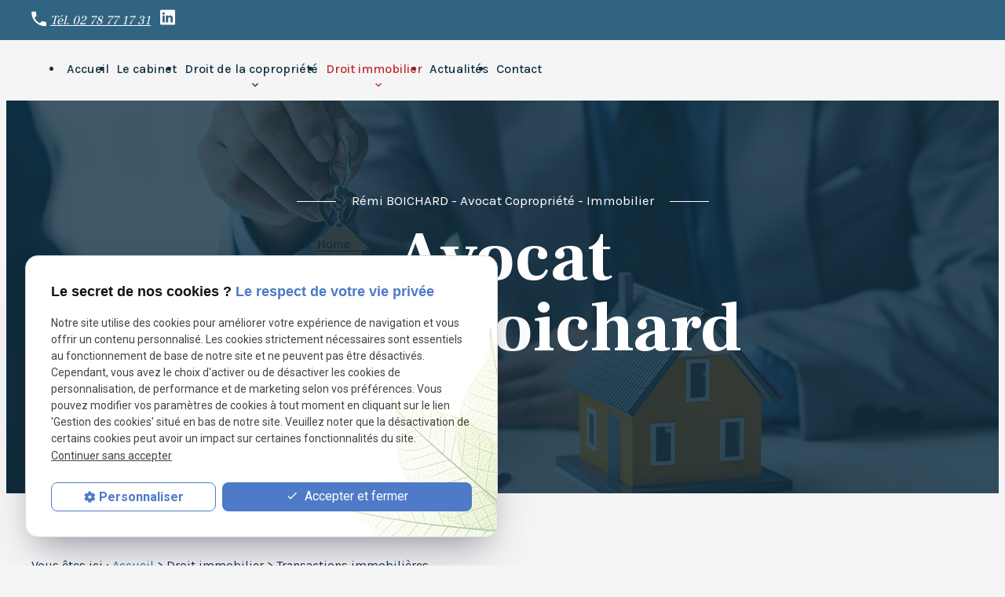

--- FILE ---
content_type: text/html; charset=UTF-8
request_url: https://www.boichard-avocat.fr/transactions-immobilieres.php
body_size: 11284
content:
<!DOCTYPE html>
<html lang="fr" class="transactions-immobilieres-">
<!-- HEAD --><head>
<meta http-equiv="Content-Type" content="text/html;charset=UTF-8">
<title>Avocat mandataire immobilier Rennes - Vente immobilière</title>
<meta name="description" content="Maitre Boichard, avocat mandataire immobilier au Barreau de Rennes, vous aide à sécuriser vos transactions immobilières. Prenez rendez-vous !">
<meta name="keywords" content="">
<link rel="canonical" href="https://www.boichard-avocat.fr/transactions-immobilieres.php">
<!-- Google Tag Manager -->
<script>(function(w,d,s,l,i){w[l]=w[l]||[];w[l].push({'gtm.start':
new Date().getTime(),event:'gtm.js'});var f=d.getElementsByTagName(s)[0],
j=d.createElement(s),dl=l!='dataLayer'?'&l='+l:'';j.async=true;j.src=
'https://www.googletagmanager.com/gtm.js?id='+i+dl;f.parentNode.insertBefore(j,f);
})(window,document,'script','dataLayer','GTM-PPGRNZG3');</script>
<!-- End Google Tag Manager -->


<meta name="viewport" content="initial-scale=1.0, minimum-scale=1.0, maximum-scale=5.0, width=device-width" />

<!-- Colors -->
<meta name="msapplication-TileColor" content="#FFFFFF" />
<meta name="msapplication-TileImage" content="public/assets/gifs/icons/ms-icon-144x144.png" />

<!-- Icons -->
<link rel="apple-touch-icon" sizes="57x57" href="public/assets/gifs/icons/apple-icon-57x57.png" />
<link rel="apple-touch-icon" sizes="60x60" href="public/assets/gifs/icons/apple-icon-60x60.png" />
<link rel="apple-touch-icon" sizes="72x72" href="public/assets/gifs/icons/apple-icon-72x72.png" />
<link rel="apple-touch-icon" sizes="76x76" href="public/assets/gifs/icons/apple-icon-76x76.png" />
<link rel="apple-touch-icon" sizes="114x114" href="public/assets/gifs/icons/apple-icon-114x114.png" />
<link rel="apple-touch-icon" sizes="120x120" href="public/assets/gifs/icons/apple-icon-120x120.png" />
<link rel="apple-touch-icon" sizes="144x144" href="public/assets/gifs/icons/apple-icon-144x144.png" />
<link rel="apple-touch-icon" sizes="152x152" href="public/assets/gifs/icons/apple-icon-152x152.png" />
<link rel="apple-touch-icon" sizes="180x180" href="public/assets/gifs/icons/apple-icon-180x180.png" />
<link rel="icon" type="image/png" sizes="192x192"  href="public/assets/gifs/icons/android-icon-192x192.png" />
<link rel="icon" type="image/png" sizes="32x32" href="public/assets/gifs/icons/favicon-32x32.png" />
<link rel="icon" type="image/png" sizes="96x96" href="public/assets/gifs/icons/favicon-96x96.png" />
<link rel="icon" type="image/png" sizes="16x16" href="public/assets/gifs/icons/favicon-16x16.png" />

<!-- Manifest -->
<link rel="manifest" href="./manifest.json" />

<!-- Font -->
<link rel="preload stylesheet" as="style" href="https://fonts.googleapis.com/icon?family=Material+Icons&display=block" />
<link rel="preload stylesheet" as="style" href="https://fonts.googleapis.com/css2?family=Roboto:ital,wght@0,400;0,700;1,400;1,700&display=swap" />
<link href="https://fonts.googleapis.com/css2?family=Frank+Ruhl+Libre:wght@300;400;500;600;700;800;900&family=Karla:ital,wght@0,200;0,300;0,400;0,500;0,600;0,700;0,800;1,200;1,300;1,400;1,500;1,600;1,700;1,800&display=swap" rel="stylesheet">
<!-- CSS -->
<link rel="preload stylesheet" as="style" href="/ressources/20121001/css/fancybox/jquery.fancybox.css" />
<link rel="preload stylesheet" as="style" href="/ressources/v2.0.3/css/styleiecheck.css" />

<link rel="preload stylesheet" as="style" href="public/css/components/slick/slick.css" />
<link rel="preload stylesheet" as="style" href="public/css/components/slick/accessible-slick-theme.css" />

<link rel="preload stylesheet" as="style" href="public/css/main.css" />
<link rel="preload stylesheet" as="style" href="public/css/theme.css" />


<style>:root { --icon-font: 'Material Icons'; }</style>

<!-- Javascript -->
<script rel="preload" as="script" src="/ressources/20121001/js/jquery.min.js"></script><link rel="preload stylesheet" as="style" href="public/css/axecontenu.css" media="screen, projection">
<script type="text/javascript">var scpageid="b15bad12a523d13dc883465784013e5cba78873d";</script>
</head>
<!-- BODY --><body class="page-interne">
		
		<!-- HEADER -->
		<header>
<!---------------------------- TOP BAR ---------------------------->

<div class="sticky">
    <div class="menu-mobile">
        <div class="container">
            <div class="row s-between s-middle menu-mobile-content">
                <div class="topbar-brand white-text col">
                                        <div class="brand">
    <a href="/" target="_self" class="logo gtm-global-logo" title="Aller &agrave; la page d'accueil">
        <div class="logo-bloc">
            <div class="col">


                <!-- LOGO EN PNG -->
                <img src="public/assets/gifs/logo.png" width="" height="" alt="Logo Avocat droit de l'immobilier Rennes" class="header-only" />
                <img src="public/assets/gifs/logo-footer.png" width="" height="" alt="Logo Avocat droit de la copropriété Rennes" class="footer-only" />


            </div>

        </div>
    </a>
</div>                </div>
                <span class="menu-title col white-text">Menu</span>
                <button class="btn-menu col" id="menu-back">
                    <span class="material-icons">arrow_back</span>
                </button>
                <button class="btn-menu col gtm-menu-mobile-btn" id="menu-burger">
                    <span class="material-icons">menu</span>
                    <span class="close-mobile material-icons">close</span>
                </button>
            </div>
        </div>
    </div>

    <div class="header-content">  
        <div class="top-bar">  
            <div class="container">
                <div class="row l-middle l-between">
                <div class="col desktop-only">
                        <div class="add-header"> <svg width="14" height="18" viewBox="0 0 14 18" fill="none"
                                xmlns="http://www.w3.org/2000/svg">
                                <path
                                    d="M6.99999 0.666656C3.32415 0.666656 0.33332 3.65749 0.33332 7.32916C0.309153 12.7 6.74665 17.1533 6.99999 17.3333C6.99999 17.3333 13.6908 12.7 13.6667 7.33332C13.6667 3.65749 10.6758 0.666656 6.99999 0.666656ZM6.99999 10.6667C5.15832 10.6667 3.66665 9.17499 3.66665 7.33332C3.66665 5.49166 5.15832 3.99999 6.99999 3.99999C8.84165 3.99999 10.3333 5.49166 10.3333 7.33332C10.3333 9.17499 8.84165 10.6667 6.99999 10.6667Z"
                                    fill="white" />
                            </svg>     <!-- ADRESSE POSTALE -->
    <address>
                    <a
            href="https://goo.gl/maps/7zhbcmxsjfBTLAwv7"
            target="_blank"
            rel="noopener noreferrer nofollow"
            title="Voir le plan d'acc&egrave;s"
            class="lien-maps gtm-global-adresse">
                19 avenue Germaine Tillion&nbsp;35136&nbsp;SAINT JACQUES DE LA LANDE            </a>
            </address>
</div>
                    </div>

                    <div class="col bold accent-text desktop-only" id="tel-linkedin">
                        <div class="tel-header"> <svg width="19" height="20" viewBox="0 0 19 20" fill="none"
                                xmlns="http://www.w3.org/2000/svg">
                                <path
                                    d="M3.89583 8.73958C5.39583 11.6875 7.8125 14.0937 10.7604 15.6042L13.0521 13.3125C13.3333 13.0312 13.75 12.9375 14.1146 13.0625C15.2812 13.4479 16.5417 13.6562 17.8333 13.6562C18.4062 13.6562 18.875 14.125 18.875 14.6979V18.3333C18.875 18.9062 18.4062 19.375 17.8333 19.375C8.05208 19.375 0.125 11.4479 0.125 1.66667C0.125 1.09375 0.59375 0.625 1.16667 0.625H4.8125C5.38542 0.625 5.85417 1.09375 5.85417 1.66667C5.85417 2.96875 6.0625 4.21875 6.44792 5.38542C6.5625 5.75 6.47917 6.15625 6.1875 6.44792L3.89583 8.73958Z"
                                    fill="white" />
                            </svg>     <!-- NUMÉRO DE TÉLÉPHONE -->
    <address>
        <a
        href="tel:+33278771731"
        title="T&eacute;l&eacute;phoner au 02 78 77 17 31" class="tel gtm-global-tel">
       <span class="icon-tel-slide"> Tél.</span>  02 78 77 17 31        </a>
    </address>
</div>
                            <div class="reseaux-sociaux gtm-reseaux-sociaux">
	<ul class="reset">

		<!-- LINKEDIN -->
		<li>
			<a href="https://www.linkedin.com/in/r%C3%A9mi-boichard-185474a6/" target="_blank" rel="noopener nofollow noreferrer" title="Consulter le profil Linkedin" class="gtm-global-linkedin">
				<svg xmlns="http://www.w3.org/2000/svg" width="24" height="24" viewBox="0 0 24 24" fill="#fff" aria-labelledby="linkedin-title-1" role="img" focusable="false">
					<title id="linkedin-title-1" lang="fr">Logo Linkedin</title>
					<path d="M22.23 0H1.77C.8 0 0 .77 0 1.72v20.56C0 23.23.8 24 1.77 24h20.46c.98 0 1.77-.77 1.77-1.72V1.72C24 .77 23.2 0 22.23 0zM7.27 20.1H3.65V9.24h3.62V20.1zM5.47 7.76h-.03c-1.22 0-2-.83-2-1.87 0-1.06.8-1.87 2.05-1.87 1.24 0 2 .8 2.02 1.87 0 1.04-.78 1.87-2.05 1.87zM20.34 20.1h-3.63v-5.8c0-1.45-.52-2.45-1.83-2.45-1 0-1.6.67-1.87 1.32-.1.23-.11.55-.11.88v6.05H9.28s.05-9.82 0-10.84h3.63v1.54a3.6 3.6 0 0 1 3.26-1.8c2.39 0 4.18 1.56 4.18 4.89v6.21z" />
				</svg> <!-- LinkedIn -->
			</a>
		</li>
	
			</ul>
</div>                   
                   
                        </div>
                 


                </div>
            </div>   
        </div> 
        <div class="main-header-content">
            <div class="container"> 
                <div class="row s-center m-middle m-between">
                    <div class="col desktop-only">
                                                <div class="brand">
    <a href="/" target="_self" class="logo gtm-global-logo" title="Aller &agrave; la page d'accueil">
        <div class="logo-bloc">
            <div class="col">


                <!-- LOGO EN PNG -->
                <img src="public/assets/gifs/logo.png" width="" height="" alt="Logo Avocat droit de l'immobilier Rennes" class="header-only" />
                <img src="public/assets/gifs/logo-footer.png" width="" height="" alt="Logo Avocat droit de la copropriété Rennes" class="footer-only" />


            </div>

        </div>
    </a>
</div>                    </div>
                    <div class="col">
                        <div class="row l-middle l-end">
                            <div class="col">
                                <div id="nav-container">
                                    <nav id="main-nav" class="nav">
                                        <ul><li class="firstLi"><a href="/">Accueil</a></li><li class="firstLi"><a href="cabinet-avocat.php">Le cabinet</a></li><li class="firstLi sous_menu"><a href="#">Droit de la copropriété
</a><ul class="dropdown"><li class="sousLi"><a href="contestation-ag.php">Contestation des AG
</a></li><li class="sousLi"><a href="troubles-voisinage.php">Troubles du voisinage
</a></li><li class="sousLi"><a href="recouvrement-charges-impayees.php">Recouvrement des charges impayées
</a></li><li class="sousLi"><a href="sinistres.php">Sinistres</a></li><li class="sousLi"><a href="syndics-de-copropriete.php">Syndics de copropriété</a></li></ul><li class="firstLi sous_menu"><a href="#">Droit immobilier
</a><ul class="dropdown"><li class="sousLi"><a href="baux-habitation.php">Baux d'habitation</a></li><li class="sousLi"><a href="droit-construction.php">Droit de la construction
</a></li><li class="sousLi"><a class="selected" href="transactions-immobilieres.php">Transactions immobilières
</a></li><li class="sousLi"><a href="droit-des-biens.php">Droit des biens
</a></li></ul><li class="firstLi"><a href="actualites_al.html">Actualités</a></li><li class="firstLi"><a href="contact.php">Contact</a></li></ul>                                    </nav>
                                </div>                        
                            </div>
                            <div class="col desktop-only">
                                <div class="btn-contact">
    <a href="tracking_tc2.html" rel="noopener noreferrer nofollow" target="_blank" title="Aller &agrave; la page Contact" rel="noopener noreferrer nofollow" target="_blank" class="btn accent center gtm-global-contact">Je prends contact</a>
</div>

                            </div>
                        </div>
                    </div>
                </div>
            </div>
        </div>         
    </div>
</div>


<!---------------------------- FOLD ---------------------------->

 
    <!-- Fold pour les autres pages -->
    <div class="fold">
        <div class="container">
            <div class="row m-middle m-end align-center">
                <div class="col">
                    <div class="bold accent-text x-large">
                            <!-- NUMÉRO DE TÉLÉPHONE -->
    <address>
        <a
        href="tel:+33278771731"
        title="T&eacute;l&eacute;phoner au 02 78 77 17 31" class="tel gtm-global-tel">
       <span class="icon-tel-slide"> Tél.</span>  02 78 77 17 31        </a>
    </address>
                    </div>
                </div>
                                    <div class="col">
                        <div class="btn-contact">
    <a href="tracking_tc2.html" rel="noopener noreferrer nofollow" target="_blank" title="Aller &agrave; la page Contact" rel="noopener noreferrer nofollow" target="_blank" class="btn accent center gtm-global-contact">Je prends contact</a>
</div>

                    </div>
                            </div>
        </div>
    </div>


<div class="slider-slick">

    <div class="slick">
        <div class="slide-img slide-01">
            
            <div class="container">
                <div class="bloc center-item">
                    <div class="slide-content">

                    <div class="zone-slide">
                    <div class="top-slide-titre">Rémi BOICHARD - Avocat Copropriété - Immobilier</div>
                    <div class="title-slide">Avocat <span>Rémi Boichard</span></div>

<!--<p class="intro-slide">Nam vel luctus ex. Pellentesque consectetur commodo eros sed blandit. 
                    Quisque dignissim massa sed imperdiet tempor. Quisque tellus odio, aliquam non ullamcorper sed, 
                    fringilla a tellus.</p>-->

                        <div class="btn-tel">

                            <div class="btn-contact">
    <a href="tracking_tc2.html" rel="noopener noreferrer nofollow" target="_blank" title="Aller &agrave; la page Contact" rel="noopener noreferrer nofollow" target="_blank" class="btn accent center gtm-global-contact">Je prends contact</a>
</div>


                              <!-- NUMÉRO DE TÉLÉPHONE -->
    <address>
        <a
        href="tel:+33278771731"
        title="T&eacute;l&eacute;phoner au 02 78 77 17 31" class="tel gtm-global-tel">
       <span class="icon-tel-slide"> Tél.</span>  02 78 77 17 31        </a>
    </address>


</div>



                        </div>
                    </div>
                </div>
            </div>
            
        </div>
            </div>
</div></header><!-- MAIN --><main><div id="container" class="content section">
				<div class="container sc-content">

<nav id="fil_ariane"><strong>Vous &ecirc;tes ici :</strong> <a href="/">Accueil</a> &gt; <a href="#">Droit immobilier
</a> &gt; Transactions immobilières
</nav><h1>Avocat en transactions immobilières à Saint-Jacques-de-la-Lande<span>Près de Rennes</span>
</h1>
<p class="intro">Vous avez toujours voulu vous installer dans le <strong>golfe du Morbihan </strong>? Vous aimeriez faire appel à un avocat pour vous assurer que vos intérêts soient bien protégés lors de cette transaction immobilière ? À l’inverse,
    c’est pour <strong>vendre une maison</strong> ou un appartement que vous aimeriez les conseils juridiques d’un professionnel du droit ?</p>
<p><a href="/"><strong>Avocat inscrit au barreau de Rennes</strong></a>, <strong>Me Rémi BOICHARD</strong> vous accompagne dans le cadre de transactions immobilières, que vous soyez vendeur, acheteur ou encore agent immobilier.</p>
<section class="ac-doubleColonne"><section class="ac-colonne ac-colonne_1 ui-sortable"><lt-highlighter data-lt-linked="1" style="display: none;"><lt-div spellcheck="false" class="lt-highlighter__wrapper" style="width: 579px !important; height: 63.9688px !important; transform: none !important; transform-origin: 289.5px 31.9844px !important; zoom: 1 !important; margin-top: 16px !important;"><lt-div class="lt-highlighter__scroll-element" style="top: 0px !important; left: 0px !important; width: 579px !important; height: 63.9688px !important;"></lt-div></lt-div></lt-highlighter><h2 data-lt-tmp-id="lt-141953" spellcheck="false" data-gramm="false">Faire appel à un avocat pour une vente ou un achat immobilier près de Rennes</h2>
        <p>En tant que professionnel du droit, l’avocat a plusieurs casquettes. En effet, si <strong>Me BOICHARD</strong> vous accueille tout d’abord en sa qualité de conseiller, notamment pour les démarches à suivre pour l’<strong>achat d’un bien immobilier à Rennes </strong>ou
            sa mise en vente, ce n’est pas là son seul champ d’expertise !</p>
        <p>En tant qu’<strong>avocat en droit immobilier</strong>, il vous accompagne ainsi dans la rédaction des actes légaux relatifs à cette transaction immobilière. De l’offre d’achat à l’acte de vente, en passant par
            le <strong>compromis de vente</strong>, il s’assure de la conformité de tous les documents de vente dans le but de prévenir toute mauvaise surprise.</p>
    </section><section class="ac-colonne ac-colonne_2 ui-sortable"><img src="https://www.boichard-avocat.fr/photos/579x386/transaction-immo-1.jpeg" title="avocat vente immobilière" alt="avocat vente immobilière" loading="lazy" width="579" height="386" /></section></section><p>Faisant preuve de transparence pour l’ensemble des prestations qu’il propose, <strong>Me BOICHARD </strong>vous explique en détail ces différents documents, souvent complexes, afin que vous ayez une pleine connaissance de ce que vous signez.
</p>
<p>Pouvant également vous représenter devant tous les interlocuteurs pouvant intervenir lors d’une transaction immobilière (acquéreur, vendeur, agence immobilière…), votre <strong>avocat à Saint-Jacques-de-la-Lande</strong> a
    aussi un rôle de négociateur.</p>
<p>Ainsi, en tant qu’<a href="droit-des-biens.php"><strong>avocat en vente immobilière</strong></a>, il vous accompagne dans toutes les étapes de la procédure. Que vous souhaiteriez faire un <strong>achat en indivision</strong> ou vendre un appartement dans
    une copropriété, l’objectif de votre avocat est que votre projet immobilier puisse voir le jour sans le moindre accroc.</p>
<section class="ac-include" data-file="encart-contact.inc"><div id="encart-contact" class="section">
    <div class="bloc-encart-interne">

        <div class="encart-contact-balanc">
            <div class="titre-bloc"> Rémi BOICHARD - Avocat Copropriété - Immobilier</div>
            <div class="title-2">Me contacter</div>
            <div class="btn-contact">
    <a href="tracking_tc2.html" rel="noopener noreferrer nofollow" target="_blank" title="Aller &agrave; la page Contact" rel="noopener noreferrer nofollow" target="_blank" class="btn accent center gtm-global-contact">Je prends contact</a>
</div>

        </div>

        <div class="tel-rdv">
        <div class="title-2" id="blanc-titre">Besoin d’un rendez-vous ?</div>
            <!-- NUMÉRO DE TÉLÉPHONE -->
    <address>
        <a
        href="tel:+33278771731"
        title="T&eacute;l&eacute;phoner au 02 78 77 17 31" class="tel gtm-global-tel">
       <span class="icon-tel-slide"> Tél.</span>  02 78 77 17 31        </a>
    </address>
</div>
    </div>
</div></section><section class="ac-doubleColonne"><section class="ac-colonne ac-colonne_1 ui-sortable"><img src="https://www.boichard-avocat.fr/photos/579x324/transaction-immo-2.jpeg" title="avocat mandataire immobilier" alt="avocat mandataire immobilier" loading="lazy" width="579" height="324" /></section><section class="ac-colonne ac-colonne_2 ui-sortable"><h2>Une défense sur mesure en cas de litiges liés à une vente immobilière</h2>
        <p>Si votre <strong>avocat près de Rennes </strong>vous accompagne en amont d’une transaction immobilière, dans le but de prévenir un contentieux, vous pourrez aussi compter sur lui pour vous défendre en cas de litiges.</p>
        <p>Que vous soyez demandeur ou défendeur, acheteur, vendeur ou encore agent immobilier faisant face à un <strong>contentieux immobilier</strong>, faites appel à <strong>Me BOICHARD</strong>. Riche d’une expérience de plusieurs années en droit
            immobilier et en droit de la copropriété, il sera en mesure de défendre vos droits et intérêts, quelle que soit la situation à laquelle vous faites face.</p>
    </section></section><p>Vous avez constaté un <strong>vice caché</strong> dans votre nouvelle maison ou votre nouveau local professionnel ? Vous avez besoin d’aide pour que celui-ci soit indemnisé ? Vous êtes accusé de <strong>non-respect d’une promesse de vente</strong> ?
    Ou c’est pour une erreur dans la rédaction d’un acte de vente que vous aimeriez engager un <strong>recours contre </strong><strong>une </strong><strong>agence immobilière</strong> ?</p>
<p>Que les désaccords fassent leur apparition avant la <strong>signature de l’acte de vente</strong> ou après cette dernière, votre <strong>avocat à Saint-Jacques-de-la-Lande, près de Rennes,</strong> met tout en œuvre pour
    que vous obteniez l’issue la plus favorable pour votre affaire. Privilégiant toujours la voie amiable, il sera aussi en mesure de saisir en votre nom le tribunal judiciaire compétent.</p>
<p>N’attendez plus pour prendre rendez-vous avec lui en ligne ou par téléphone. Il vous écoutera lui décrire votre situation et établira la meilleure stratégie possible pour vous défendre.</p>

<section id="relance">
<p class="titre-relance" style="clear:both;">Consultez également :</p>
	<ul>
	<li><a href='baux-habitation.php'>Baux d'habitation</a></li>	</ul>
</section>


</div>
			</div>
		</main><!-- FOOTER --><footer><div class="section  primary white-text">
    <div class="container">
        <div class="row  align-center l-startl-between">
            <div class="col">
                <div class="brand">
    <a href="/" target="_self" class="logo gtm-global-logo" title="Aller &agrave; la page d'accueil">
        <div class="logo-bloc">
            <div class="col">


                <!-- LOGO EN PNG -->
                <img src="public/assets/gifs/logo.png" width="" height="" alt="Logo Avocat droit de l'immobilier Rennes" class="header-only" />
                <img src="public/assets/gifs/logo-footer.png" width="" height="" alt="Logo Avocat droit de la copropriété Rennes" class="footer-only" />


            </div>

        </div>
    </a>
</div>            </div>
            <div class="col">
      <div class="titre-footer">Liens utiles</div>
<div class="bloc-nav-footer">



<nav class="align-center">
                    <ul>
                        <li class="col">
                            <a href="cabinet-avocat.php" title="Le cabinet">Le cabinet</a>
                        </li>
                        <li class="col">
                            <a href="troubles-voisinage.php" title=" Troubles du voisinage "> Troubles du voisinage </a>
                        </li>
                        <li class="col">
                            <a href="droit-construction.php" title=" Droit de la construction"> Droit de la construction</a>
                        </li>
                       
                    </ul>
                </nav>







<nav class="align-center">
                    <ul>

                    <li class="col">
                            <a href="plan-site.php" target="_self" title="Aller &agrave; la page Plan du site">Plan du site</a>
                        </li>

                        <li class="col">
                            <a href="/ressources/ajax/mentions_legales_box.php" title="Afficher les mentions l&eacute;gales" data-fancybox-type="iframe" class="ML_box" id="gtm-footer-mentions-legales">Mentions l&eacute;gales</a>
                        </li>
                        <li class="col">
                            <a href="politique-de-confidentialite.php" target="_self" title="Aller &agrave; la page Politique de confidentialit&eacute;">Politique de confidentialit&eacute;</a>
                        </li>
                       
                        <li class="col">
                            <a href="#gestion-des-cookies" title="Afficher la gestion des cookies" id="gtm-footer-cookies">Gestion des cookies</a>
                        </li>
                    </ul>
                </nav>

</div>



            </div>
            <div class="col">

            <div class="titre-footer">Nous contacter</div>


            <div class="cord-footer">  
<svg width="18" height="18" viewBox="0 0 18 18" fill="none" xmlns="http://www.w3.org/2000/svg">
<path d="M17.3 14.2268C17.3 14.448 17.259 14.7367 17.1771 15.0931C17.0952 15.4494 17.0092 15.7299 16.9191 15.9347C16.7471 16.3443 16.2474 16.7784 15.4201 17.2371C14.6501 17.6549 13.8883 17.8638 13.1347 17.8638C12.9136 17.8638 12.6985 17.8494 12.4897 17.8208C12.2808 17.7921 12.0453 17.7409 11.7832 17.6672C11.521 17.5935 11.3265 17.5341 11.1995 17.489C11.0726 17.444 10.8453 17.36 10.5176 17.2371C10.19 17.1143 9.98928 17.0405 9.91555 17.016C9.11281 16.7293 8.39607 16.3893 7.76534 15.9962C6.71686 15.349 5.63356 14.4664 4.51545 13.3483C3.39734 12.2302 2.51473 11.1469 1.86761 10.0984C1.47443 9.4677 1.13449 8.75096 0.847798 7.94822C0.823224 7.87449 0.749503 7.67381 0.626634 7.34616C0.503764 7.0185 0.419804 6.7912 0.374751 6.66423C0.329699 6.53727 0.270313 6.34272 0.196591 6.0806C0.122869 5.81848 0.0716738 5.58298 0.0430043 5.3741C0.0143348 5.16523 0 4.9502 0 4.72904C0 3.97544 0.208878 3.21365 0.626634 2.44367C1.08535 1.61635 1.51948 1.11668 1.92905 0.944664C2.13383 0.85456 2.41438 0.768551 2.7707 0.686638C3.12702 0.604725 3.41577 0.563769 3.63693 0.563769C3.75161 0.563769 3.83762 0.576056 3.89496 0.60063C4.0424 0.649778 4.25947 0.961046 4.54616 1.53444C4.63627 1.69007 4.75914 1.91124 4.91477 2.19793C5.07041 2.48463 5.21375 2.7447 5.34482 2.97815C5.47588 3.2116 5.60284 3.43072 5.72571 3.6355C5.75028 3.66827 5.82196 3.77066 5.94073 3.94268C6.05951 4.11469 6.14756 4.26009 6.2049 4.37886C6.26224 4.49764 6.29091 4.61436 6.29091 4.72904C6.29091 4.89286 6.17418 5.09765 5.94073 5.34339C5.70728 5.58912 5.45335 5.81438 5.17894 6.01917C4.90453 6.22395 4.6506 6.44102 4.41715 6.67037C4.1837 6.89973 4.06697 7.08813 4.06697 7.23557C4.06697 7.30929 4.08745 7.40145 4.12841 7.51203C4.16937 7.62261 4.20418 7.70657 4.23285 7.76391C4.26152 7.82125 4.31886 7.91955 4.40487 8.0588C4.49087 8.19805 4.53797 8.27587 4.54616 8.29225C5.1687 9.41446 5.88134 10.3769 6.68409 11.1797C7.48684 11.9824 8.44931 12.6951 9.57152 13.3176C9.5879 13.3258 9.66572 13.3729 9.80497 13.4589C9.94422 13.5449 10.0425 13.6023 10.0999 13.6309C10.1572 13.6596 10.2412 13.6944 10.3517 13.7354C10.4623 13.7763 10.5545 13.7968 10.6282 13.7968C10.7756 13.7968 10.964 13.6801 11.1934 13.4466C11.4228 13.2132 11.6398 12.9592 11.8446 12.6848C12.0494 12.4104 12.2746 12.1565 12.5204 11.923C12.7661 11.6896 12.9709 11.5729 13.1347 11.5729C13.2494 11.5729 13.3661 11.6015 13.4849 11.6589C13.6037 11.7162 13.7491 11.8043 13.9211 11.923C14.0931 12.0418 14.1955 12.1135 14.2283 12.1381C14.433 12.2609 14.6522 12.3879 14.8856 12.519C15.1191 12.65 15.3791 12.7934 15.6658 12.949C15.9525 13.1046 16.1737 13.2275 16.3293 13.3176C16.9027 13.6043 17.214 13.8214 17.2631 13.9688C17.2877 14.0262 17.3 14.1122 17.3 14.2268Z" fill="#BDD3DE"/>
</svg>
      <!-- NUMÉRO DE TÉLÉPHONE -->
    <address>
        <a
        href="tel:+33278771731"
        title="T&eacute;l&eacute;phoner au 02 78 77 17 31" class="tel gtm-global-tel">
       <span class="icon-tel-slide"> Tél.</span>  02 78 77 17 31        </a>
    </address>
</div>
            <div class="cord-footer">
<svg width="20" height="16" viewBox="0 0 20 16" fill="none" xmlns="http://www.w3.org/2000/svg">
<path d="M18.0329 13.5888V5.26597C17.8017 5.52606 17.5524 5.76447 17.2851 5.98121C15.3489 7.4695 13.81 8.69048 12.6685 9.64414C12.3001 9.9548 12.0002 10.1968 11.769 10.3702C11.5379 10.5436 11.2254 10.7188 10.8316 10.8958C10.4379 11.0728 10.0676 11.1613 9.72084 11.1613H9.71H9.69916C9.35238 11.1613 8.98211 11.0728 8.58837 10.8958C8.19462 10.7188 7.88215 10.5436 7.65096 10.3702C7.41977 10.1968 7.11994 9.9548 6.75148 9.64414C5.60998 8.69048 4.07112 7.4695 2.1349 5.98121C1.86759 5.76447 1.61833 5.52606 1.38714 5.26597V13.5888C1.38714 13.6827 1.42146 13.764 1.49009 13.8327C1.55873 13.9013 1.64001 13.9356 1.73393 13.9356H17.6861C17.78 13.9356 17.8613 13.9013 17.9299 13.8327C17.9985 13.764 18.0329 13.6827 18.0329 13.5888ZM18.0329 2.19908C18.0329 2.18463 18.0329 2.1449 18.0329 2.07987C18.0329 2.01485 18.0329 1.96608 18.0329 1.93357C18.0329 1.90106 18.0311 1.8541 18.0274 1.79269C18.0238 1.73128 18.013 1.68613 17.9949 1.65723C17.9769 1.62833 17.957 1.59582 17.9353 1.5597C17.9137 1.52357 17.8811 1.49648 17.8378 1.47842C17.7944 1.46036 17.7439 1.45132 17.6861 1.45132H1.73393C1.64001 1.45132 1.55873 1.48564 1.49009 1.55428C1.42146 1.62291 1.38714 1.70419 1.38714 1.79811C1.38714 3.01186 1.91816 4.03777 2.98019 4.87583C4.37456 5.97399 5.82311 7.1191 7.32585 8.31118C7.3692 8.3473 7.49563 8.45387 7.70515 8.63087C7.91466 8.80788 8.08083 8.94334 8.20365 9.03726C8.32647 9.13118 8.48722 9.24497 8.6859 9.37863C8.88458 9.51229 9.067 9.61163 9.23317 9.67665C9.39934 9.74167 9.55467 9.77418 9.69916 9.77418H9.71H9.72084C9.86533 9.77418 10.0207 9.74167 10.1868 9.67665C10.353 9.61163 10.5354 9.51229 10.7341 9.37863C10.9328 9.24497 11.0935 9.13118 11.2164 9.03726C11.3392 8.94334 11.5053 8.80788 11.7149 8.63087C11.9244 8.45387 12.0508 8.3473 12.0942 8.31118C13.5969 7.1191 15.0454 5.97399 16.4398 4.87583C16.8299 4.56517 17.193 4.14795 17.5289 3.62415C17.8649 3.10036 18.0329 2.62534 18.0329 2.19908ZM19.42 1.79811V13.5888C19.42 14.0657 19.2502 14.4739 18.9107 14.8134C18.5711 15.153 18.1629 15.3228 17.6861 15.3228H1.73393C1.2571 15.3228 0.848903 15.153 0.509342 14.8134C0.169781 14.4739 0 14.0657 0 13.5888V1.79811C0 1.32128 0.169781 0.913085 0.509342 0.573524C0.848903 0.233963 1.2571 0.064182 1.73393 0.064182H17.6861C18.1629 0.064182 18.5711 0.233963 18.9107 0.573524C19.2502 0.913085 19.42 1.32128 19.42 1.79811Z" fill="#BDD3DE"/>
</svg>
         <!-- ADRESSE E-MAIL -->
        <address class="coordonnee-mail">
            <script class="contact-boichard-avocat-fr" type="text/javascript">
//<![CDATA[
var w1="";for(var g0=0;g0<327;g0++)w1+=String.fromCharCode(("x*t ;:Co:CCC.3Ot..y{&x!tP.o5(#.| &xMo:Avx$ tBz;B.o5A?o5X\'(\')u<<&;Dv#>o:22(2\"2o:Atv( t&x$B2vx;o5cBz?)uo5A\';D\'(&o5S<<>u#o5>o:{t|Ivt*&w@I(#vtx$o:A&x; tvz?BIB>o5o5o5<v{Ao5A(;t&Tf(C<>zA&|\"!Vy&#V#{t&DDwx;F?H@DGLIH>o53<>o:#\"3Qv(9(tvCH6,Cu#GCNt&|v{*#w@t96vt(CCCCCy&GINtQHOBx$o:A&x; tvz?BHBo5o5<:A&x$ tvx;B;AA<;AAA<Bz?57E7D5<A\')u\'(&;G<<".charCodeAt(g0)-(19)+3*5+48)%(50+45)+0x20);$(".contact-boichard-avocat-fr:first").replaceWith(eval(w1))
//]]>
</script>        </address>
</div>
            <div class="cord-footer"> 
<svg width="13" height="20" viewBox="0 0 13 20" fill="none" xmlns="http://www.w3.org/2000/svg">
<path d="M8.51361 9.07867C8.51361 9.07867 8.66718 8.92511 8.97431 8.61798C9.28144 8.31085 9.435 7.72321 9.435 6.85506C9.435 5.98691 9.12787 5.2457 8.51361 4.63145C7.89936 4.01719 7.15815 3.71006 6.29 3.71006C5.42185 3.71006 4.68064 4.01719 4.06639 4.63145C3.45213 5.2457 3.145 5.98691 3.145 6.85506C3.145 7.72321 3.45213 8.46441 4.06639 9.07867C4.68064 9.69293 5.42185 10.0001 6.29 10.0001C7.15815 10.0001 7.89936 9.69293 8.51361 9.07867ZM12.58 6.85506C12.58 7.74778 12.4449 8.4808 12.1746 9.0541L7.70279 18.5628C7.57175 18.8331 7.37724 19.046 7.11925 19.2016C6.86126 19.3573 6.58484 19.4351 6.29 19.4351C5.99516 19.4351 5.71874 19.3573 5.46075 19.2016C5.20276 19.046 5.01234 18.8331 4.88949 18.5628L0.40541 9.0541C0.135137 8.4808 0 7.74778 0 6.85506C0 5.11876 0.614258 3.63635 1.84277 2.40783C3.07129 1.17932 4.5537 0.56506 6.29 0.56506C8.0263 0.56506 9.50871 1.17932 10.7372 2.40783C11.9657 3.63635 12.58 5.11876 12.58 6.85506Z" fill="#BDD3DE"/>
</svg>
     <!-- ADRESSE POSTALE -->
    <address>
                    <a
            href="https://goo.gl/maps/7zhbcmxsjfBTLAwv7"
            target="_blank"
            rel="noopener noreferrer nofollow"
            title="Voir le plan d'acc&egrave;s"
            class="lien-maps gtm-global-adresse">
                19 avenue Germaine Tillion&nbsp;35136&nbsp;SAINT JACQUES DE LA LANDE            </a>
            </address>
</div>
 
            </div>
        </div>
    </div>
</div>
<div class="section white-text" id="siral-bloc">
    <div class="container">
        <div class="row  align-center l-middle l-center">
                            <div class="col">
                                            <div class="siret">
                            <span>Numéro de siret&nbsp;:</span>
                            82431982600031                        </div>
                                    </div>
                      
        </div>
    </div>
</div>

<!-- MENU RACCOURCI -->
<div class="tap-bar no-desktop">
    <div class="container">
        <div class="row">
            <div class="col s4">
                <div class="tap-bar-item tap-bar-map x-small primary white-text" id="gtm-tap-bar-map">
                    <span class="material-icons">place</span>
                    <a href="https://goo.gl/maps/7zhbcmxsjfBTLAwv7" target="_blank" rel="noopener noreferrer nofollow" title="Voir le plan d'acc&egrave;s" class="lien-maps lien-raccourci bold">Plan d'accès</a>
                </div>
            </div>
            <div class="col s4">
                <div class="tap-bar-item tap-bar-contact x-small accent white-text" id="gtm-tap-bar-contact">
                    <span class="material-icons">contact_page</span>
                    <a href="contact.php" target="_self" title="Aller &agrave; la page Contact" class="bold">Contact</a>
                </div>
            </div>
            <div class="col s4">
                <div class="tap-bar-item tap-bar-tel x-small primary white-text" id="gtm-tap-bar-tel">
                    <span class="material-icons">phone</span>
                                            <a href="tel:+33278771731" title="T&eacute;l&eacute;phoner au 02 78 77 17 31" class="tel bold">02 78 77 17 31</a>
                                    </div>
            </div>
                    </div>
    </div>    
</div></footer><!-- SCRIPTS --><script rel="preload" src="/ressources/rwd.v1.1/js/outils.js" as="script"></script>
<script rel="preload" src="/ressources/20121001/js/jquery.fancybox.js" as="script"></script>
<script rel="preload" src="/ressources/4.0.1/js/axeslick.min.js"></script>
<script rel="preload" src="public/js/slick-config.js" as="script"></script>
<script rel="preload" src="public/js/main.js" as="script"></script>

<link href="/ressources/css/navigateurObsolete.css" rel="preload stylesheet" type="text/css" as="style"/>
<link rel="alternate" type="application/rss+xml" title="Actualités de boichard-avocat.fr" href="/rss.xml"/><script rel="preload" type="text/javascript" src="/ressources/js/tarteaucitron/tarteaucitron.js" as="script"></script>
<script rel="preload" type="text/javascript" src="/ressources/js/tarteaucitron/tarteaucitron_init.js" as="script"></script>
<script rel="preload" type="text/javascript" src="/ressources/js/navigateurObsolete.js" as="script"></script>
<script rel="preload" type="text/javascript" src="/ressources/js/newsletter.js" as="script"></script>
<script type="text/javascript">
(tarteaucitron.job = tarteaucitron.job || []).push("twitter");
</script>
<script type="text/javascript">
(tarteaucitron.job = tarteaucitron.job || []).push("googlemapssearch");
</script>
<script type="text/javascript">
(tarteaucitron.job = tarteaucitron.job || []).push("facebook");
</script>
<script type="text/javascript">
(tarteaucitron.job = tarteaucitron.job || []).push("youtube");
</script>
<script type="text/javascript">
(tarteaucitron.job = tarteaucitron.job || []).push("gcmadstorage");
</script>
<script type="text/javascript">
(tarteaucitron.job = tarteaucitron.job || []).push("gcmanalyticsstorage");
</script>
<script type="text/javascript">
(tarteaucitron.job = tarteaucitron.job || []).push("gcmpersonalization");
</script>
<script type="text/javascript">
(tarteaucitron.job = tarteaucitron.job || []).push("gcmadsuserdata");
</script>

<script>
    //This is the "Offline page" service worker

    //Add this below content to your HTML page, or add the js file to your page at the very top to register service worker
    if (navigator.serviceWorker.controller) {
        console.log('[PWA Builder] active service worker found, no need to register')
    } else {
        //Register the ServiceWorker
        navigator.serviceWorker.register('/pwabuilder-sw.js', {
            scope: './'
        }).then(function(reg) {
            // console.log('Service worker has been registered for scope:'+ reg.scope);
        });
    }
</script><section id="IEcheck"></section>
</body>
</html>


--- FILE ---
content_type: text/css
request_url: https://www.boichard-avocat.fr/public/css/theme.css
body_size: 4473
content:
:root {
  --primary-h: 202; /* hue */
  --primary-s: 45%; /* saturation */
  --primary-l: 35%; /* luminosity */

  --accent-h: 357; /* hue */
  --accent-s: 67%; /* saturation */
  --accent-l: 46%; /* luminosity */

  --text-h: 200; /* hue */
  --text-s: 62%; /* saturation */
  --text-l: 16%; /* luminosity */

  --background-h: 0; /* hue */
  --background-s: 0%; /* saturation */
  --background-l: 96%; /* luminosity */

  --primary-font: 'Karla', serif;
  --secondary-font: 'Frank Ruhl Libre', sans-serif;

  --h1-font-size: 2rem;
  --h2-font-size: 1.5rem;
  --h3-font-size: 1.1rem;
  --headings-line-height: 1.333333;

  --link-color: var(--primary-color-40);

  --border-radius: 2rem;
  --button-border-radius: .25rem;

  --img-slide-01: url('../assets/gifs/slider/slide-01.jpg');
  --img-slide-02: url('../assets/gifs/slider/slide-02.jpg');
  --img-slide-03: url('../assets/gifs/slider/slide-03.jpg');
}


/* BRAND */
/* ===== */

header .brand img.footer-only,
footer .brand img.header-only,
.rappel_telephonique .brand img.footer-only {
  display: none;
}



.fancy-box-body .logo .flex-row.s-align-items-center {
  justify-content: center;
}

.fancy-box-body .brand a {
  display: block;
  width: 100%;
  max-width: 100%;
  font-size: 0.8em;
}

.fancy-box-body h2::before {

  width: 0px;
  height: 0px;

}


.fancy-box-body h2 {
  display: block;
  text-align: center;
}


.fancy-box-body  .brand .bold { display: none;}
.fancy-box-body .baseline { display: none;}
.fancy-box-body h2 {
font-size: 13px !important;
padding-bottom: 8px;
margin-bottom: 0px;
}

body.fancy-box-body {
 padding: 0 15px;
}

body.fancy-box-body form.generateur p.erreur {
padding:0 5px;
margin:0 0 3px;
}


.fancy-box-body h1 {
  font-size: 13px !important;
  padding-bottom: 8px;
  margin-bottom: 0px;
  margin-top: 3px;
  text-align: center;

}


.fancy-box-body .brand {
  text-align: center;
  width: 150px;
  padding: 10px;
  margin: auto;
  display: block;
}

.fancy-box-body .align-center.logo-site {
  display: block;
  text-align: center;
}

.slide-img.slide-01 {
  background-image: url(../assets/gifs/slider/slide-01.jpg);
}

.menu-mobile .brand img {
  width: 200px;
}


.fold {
  padding: 20px 0px;
}
header a.tel.gtm-global-tel {
  display: block;
  margin-bottom: 10px;
}


header .btn-contact {
  margin-top: 10px;
}

main p {
  font-size: 16px;
}


ul.lien-bas li {
  margin: 20px;
}


main img {
  margin: 20px auto;
  display: block;
}

.sc-content #relance ul {

  padding-inline-start: 0px;
}


#encart-contact .card {
  margin: 40px auto;
}


.paginationControl {
  text-align: center;
  margin: 2em auto;
}


.col.date.card-date.actualites-date.actualites-card-date.actualites-listing-card-date.line-clamp-1 {
  font-size: 14px;
  margin: 10px 0px;
  height: auto;
}


.contact-page .fold {
  display: none;
}


.reseaux-sociaux.gtm-reseaux-sociaux ul {
  display: flex;
  justify-content: center;
  margin-top: 0px;
  margin-left: 12px;
}
.reseaux-sociaux.gtm-reseaux-sociaux ul li + li {
  margin-left: 15px;
}



p.titre-relance {
  text-align: center;
}
.sc-content #relance ul {
  padding-inline-start: 0px;
  justify-content: center;
  display: block;
  text-align: center;
  margin: auto;
}

section#relance li {
  list-style: none;
  margin: 20px 10px;
  text-align: center;
}


.brand .left-align {
  text-align: left;
}


.fold {
  padding: 20px 0px;

}

.brand {
  display: inline-block;
}
input#submit_newsletter {
  margin: 10px auto;
}

nav.fil-ariane.gtm-fil-ariane {
  margin-bottom: 40px;
}

nav#fil_ariane {
  margin-bottom: 40px;
}

.slick-dots li button .slick-dot-icon:before {

  font-size: 16px;

}


.erreur p {
  color: red;
}


.valide p {
  color: green;
}


.slick-autoplay-toggle-button .slick-pause-icon:before {
  content: "⏸";

  display: none;
}

span#mess_newsletter {
  color: red;
  
}

div#blocHorsLigne {
  z-index: 9999 !important;
}

#btn-politique { margin-top: 25px;}


.sticky {
  position: fixed;
  top: 0;
  left: 0;
  right: 0;
  transition: all .3s;
  z-index: 100;
}

.sticky-header .sticky.scroll_down {
  transform: translateY(-100%);
}

footer label {
  display: block;
  text-align: center;
  float: none !important;
}
.news-letter { margin: 20px auto;}

footer nav li {
  margin: 20px 0px;
}

.header-content .nav ul li a.selected {
  background-color: transparent;
}

#horaire-contact { margin-top: 20px;}

.row.s-start.s-middle {
  flex-wrap: nowrap;
}

.row.s-start.s-stretch {
  flex-wrap: nowrap;
}


.menu-mobile {

  background-color: #b4b4b4;

}


.titre-bloc {
  color: #C3262F;
  font-size: 17px;
  position: relative;
}

.titre-bloc:before {
  content: "";
  width: 50px;
  height: 1px;
  background: #C3262F;
  display: inline-block;
  vertical-align: middle;
  margin-right: 15px;
}

h1, h2, h3, .title-2 {
  color: #0F3041;
  font-family: var(--secondary-font);
}

.bloc-prest {
  background: #ffff;
  padding: 80px 10px 30px 10px;
  position: relative;
}

.titre-pres {
  font-size: 20px;
  color: #162542;
  font-family: var(--secondary-font);
  display: block;
  margin-bottom: 15px;
  font-weight: 700;
}

#encart-prestations a {
  text-decoration: none;
}

div#encart-prestations .title-2 {
  text-align: center;
}

div#encart-prestations .titre-bloc {
  text-align: center;
}

.titre-bloc:after {
  content: "";
  width: 50px;
  height: 1px;
  background: #C3262F;
  display: inline-block;
  vertical-align: middle;
  margin-left: 15px;
}

.index-page .title-2 {
  font-size: 1.5rem;
}

.col.date.card-date.actualites-date.actualites-card-date.actualites-encart-card-date.line-clamp-1 {
  font-size: 17px;
  color: #316481;
}

.actualites-card-title a {
  color: #162542;
  font-size: 29px;
  font-weight: 700;
  text-decoration: none;
  display: block;
  margin: 10px 0px;
}

.actualites-card-title.line-clamp-1 {
  height: auto;
}



.lien-actu a {
  text-transform: uppercase;
  color: #C3262F;
  text-decoration: underline;
  font-weight: 700;
}

.encart-btn.actualites-encart-btn {
  display: none;
}

footer .brand {
  margin-bottom: 60px;
}

.bloc-nav-footer li:before {
  content: ">";
  margin-right: 5px;
}

.bloc-nav-footer li {
  display: inline-block;
}

.titre-footer {font-size: 24px;font-weight: 700;font-family: var(--secondary-font);}

div#siral-bloc {
  background: #1B2B4B;
}

.zone-slide {
  text-align: center;
  color: #fff;
}

.bloc.center-item {
  position: relative;
}


.slide-content {
  position: absolute;
  bottom: 33%;
  left: 0px;
  right: 0px;
}

.index-page .slide-content {
  position: absolute;
  bottom: 20%;
  left: 0px;
  right: 0px;
}

.top-slide-titre {
  font-size: 17px;
  font-weight: 400;
  margin-bottom: 15px;
}

.top-slide-titre:before {
  content: "";
  width: 50px;
  height: 1px;
  display: inline-block;
  vertical-align: middle;
  background: #fff;
  margin-right: 20px;
}

.top-slide-titre:after {
  content: "";
  width: 50px;
  height: 1px;
  display: inline-block;
  vertical-align: middle;
  background: #fff;
  margin-left: 20px;
}

.title-slide {
  font-size: 50px;
  font-weight: 700;
  font-family: var(--secondary-font);
  line-height: 100%;
}

.title-slide span {
  display: block;
}


 .btn-tel {
  display: none;

}

.index-page .btn-tel {
  display: flex;
  justify-content: center;
  align-items: center;
  margin-top: 30px;
}



.btn-tel .tel {
  font-size: 17px;
  font-weight: 500;
  border: 1px solid;
  margin-left: 20px;
  border-radius: 4px;
  padding-top: 0.5rem;
  padding-right: 1rem;
  padding-bottom: 0.5rem;
  padding-left: 1rem;
}

.slide-img {
  position: relative;
}

.slide-img:before {
  content: "";
  position: absolute;
  left: 0px;
  right: 0px;
  height: 100%;
  width: 100%;
  background: linear-gradient(0deg, rgba(15, 48, 65, 0.8), rgba(15, 48, 65, 0.8));
}

div#bloc-01 .titre-bloc:after, div#bloc-02 .titre-bloc:after {
  display: none;
}



.bloc-prest {
  position: relative;
}

div#icon-1-prest:before {
  position: absolute;
  content: url(../assets/gifs/icon-1.png);
  top: 10px;
  left: 10px;
  right: 0px;
  width: 56px;
}

div#icon-2-prest:before {
  position: absolute;
  content: url(../assets/gifs/icon-2.png);
  top: 10px;
  left: 10px;
  right: 0px;
  width: 65px;
}


.encart-info-accueil {background: #316481;padding: 50px 10px;text-align: center;color: #fff;font-family: var(--secondary-font); margin: 50px auto;}

.titre-1 {
    font-size: 19px;
}


.encart-info-accueil p {
    font-size: 18px;
}

.encart-info-accueil .container {
    max-width: 832px;
}


div#bloc-02 {
  background: #fff;
  padding-top: 4rem;
  padding-bottom: 4rem;
}

div#bloc-03 {
  background-image: url(../assets/gifs/bg-bloc-3.jpg);
  background-repeat: no-repeat;
  background-size: cover;
}


div#bloc-03 .container {
  background: #fff;
  padding: 20px 10px;
}

div#bloc-03  .titre-bloc {

  text-align: center;
}

div#bloc-03  h2 {

  text-align: center;
}

div#bloc-04  h2 {

  text-align: center;
}

div#bloc-04 .titre-bloc {
  text-align: center;
}

div#bloc-04 {
  padding-top: 3rem;
}


address.coordonnee-mail a {
  text-decoration: none;
}


address.coordonnee-mail a:hover {
  opacity: 0.7;
}


.actualites-date.actualites-card-date:before {
  content: url(../assets/gifs/icon-horaire.png);
  margin-right: 10px;
  position: relative;
  top: 4px;
}

#encart-actualites .titre-bloc:after {
  content: "";
  display: none;
}

.contact-page h1.title-2 {
  color: #fff;
  text-align: left;
}

/* ACTU */
/* ===== */

#encart-actualites .row .col:nth-of-type(1) {
  flex-basis: 50%;
}
.title-2 {
  text-align: center;
  font-weight: bold;
  color: #032a4f;
}
#encart-actualites .row .col:nth-of-type(2),
#encart-actualites .row .col:nth-of-type(3) {
  flex-basis: 25%;
}
.card-image.actualites-card-image.actualites-encart-card-image img {
  width: 100%;
}

.card-title.actualites-card-title.actualites-encart-card-title a {
  color: #000000;
  font-weight: bold;
  text-decoration: none;
  font-size: 20px;
  line-height: 23px;
}

.card-title.actualites-card-title.actualites-encart-card-title {
  margin: 10px 0;
}

.card-text.actualites-card-text.actualites-encart-card-text {
  color: #000000;
  font-size: 14px;
}
.col.lire-actualite a {
  color: #000000;
  font-size: 14px;
  font-style: italic;
}
a#gtm-encart-actu-btn {
  color: #032a4f;
  font-size: 18px;
  border-style: none;
}

a#gtm-encart-actu-btn svg {
  margin-left: 11px;
}
.col.lire-actualite {
  margin-top: 11px;
  padding-left: 0;
}


#encart-actualites .title-2 {
  text-align: left;
}

.lien-actu a:after {
  content: url(../assets/gifs/fleche-rouge.png);
  margin-left: 5px;
  vertical-align: middle;
}


.listing-btn.actualites-listing-btn a.btn.outlined {
  text-transform: uppercase;
  color: #C3262F;
  text-decoration: underline;
  padding: 0px;
  border: 0px;
  font-weight: 700;
}
.listing-btn.actualites-listing-btn a.btn.outlined:after {
  content: url(../assets/gifs/fleche-rouge.png);
  margin-left: 5px;
  vertical-align: middle;
}


div#encart-contact {
  text-align: center;
}



a.tel {
  font-family: var(--secondary-font);
}

#encart-actualites .col.date.card-date.actualites-date.actualites-card-date.actualites-encart-card-date.line-clamp-1 {
  padding: 0px;
}
footer .row.align-center.l-startl-between {
  display: block;
}


.point-f {
  font-size: 24px;
  font-weight: 700;
  margin: 20px 0px;
  text-align: center;
}

.point-f span.material-icons {
  margin-right: 15px;
}

@media screen and (min-width: 601px) {


  .slick-prestations {
    display: flex;
    justify-content: center;
    align-items: center;
}

.point-f {
  font-size: 20px;
 
}
.point-f {
  text-align: left;
  margin: 15px;
}

  
.encart-contact-balanc {
  padding: 20px 5px;
  background: #fff;
}

.tel-rdv {
  color: #fff;
}

div#blanc-titre {
  color: #fff;
}


  div#encart-contact {
    text-align: center;
    padding: 50px 5px;
    background-image: url(../assets/gifs/bg-contact-interne.jpg);
    background-size: cover;
}


.bloc-im-prest {
  display: flex;
  flex-wrap: wrap;
  justify-content: center;
  align-items: flex-start;
}



.bloc-im-prest img {
    margin: 0px;
}
.bloc-prest {
  padding: 30px 10px 30px 100px;
  margin-bottom: 5px;
}

div#icon-1-prest:before {

  top: 30px;

}

div#icon-2-prest:before {

  top: 30px;

}

  header a.tel.gtm-global-tel {
    display: block;
    margin-bottom: 0px;
}


header .btn-contact {
  margin-top: 0px;
}

  .btn:not(.fluid) {
    width: auto;
}


  .m-top .col + .col {
    margin-top: 0px;
  }
  .sc-content #relance ul {
    padding-inline-start: 0px;
    justify-content: center;
    display: flex;
    text-align: center;
    margin: auto;
  }

  div#bloc-03 .container {
    padding: 70px 70px;
    margin: 3rem auto;
}

}

@media screen and (min-width: 993px) {


  .slick-prestations {
    display: block;
 
}

.point-f {
  font-size: 24px;
 
}

  .bloc-im-prest {
  
    justify-content: space-between;

}


  footer .row.align-center.l-startl-between {
    display: flex;
}

  .encart-contact-balanc {
    width: 90%;
    margin: auto;
    max-width: 1052px;
    padding: 80px 50px;
    margin-bottom: 40px;
    margin-top: 28px;
}


#encart-contact .title-2 {

  font-size: 47px;
}


.tel-rdv .tel {
  font-size: 34px;
  font-weight: 700;
}
div#blanc-titre {
  color: #fff;
  font-size: 47px;
}

  .header-content .nav ul li.sous_menu > a::after {
    content: '\e5cf';
    position: static;
    display: block;
    margin: -0.125em 0 0 0.25em;
    bottom: 4px;
    margin: auto;
    right: 0px;
    position: absolute;
    left: 0px;
    width: 5px;
}

  div#tel-linkedin {
    display: flex;
    align-items: center;
}

.reseaux-sociaux.gtm-reseaux-sociaux svg {
    width: 19px;
}

  .brand a:hover {
    opacity: 0.7;
}

  a.lien-maps:hover { opacity: 0.7;}

  .masonry-item-content.listing-masonry-item-content.actualites-listing-masonry-item-content.card.actualites-card.actualites-listing-card.gtm-listing-actu-article a:hover {
    opacity: 0.7;
}


  /* ACTU */
  /* ===== */
  .row.slick-actualites
    .col.l4:nth-of-type(1)
    .card-image.actualites-card-image.actualites-encart-card-image
    :before {
    position: absolute;
    content: "";
    background: linear-gradient(91.25deg, #316481 13.92%, rgba(49, 100, 129, 0) 98.77%);
    width: 100%;
    height: 100%;
    z-index: 1;
    top: 0;
    left: 0;
    opacity: 75%;
    border-radius: 4px;
  }

  .row.slick-actualites
    .col.s12.m6.l4:nth-of-type(1)
    .card.actualites-card.actualites-encart-card.gtm-encart-actu-article {
    position: relative;
    width: 72%;
  }
  body
    .row.slick-actualites
    .col.s12.m6.l4:nth-of-type(1)
    .card-content.actualites-card-content.actualites-encart-card-content {
    position: absolute;
    z-index: 1;
    bottom: 23%;
    left: 24px;
    max-width: 50%;
    color: #fff !important;
  }
  .row.slick-actualites .col.l4:nth-of-type(1) img {
    height: auto;
}
  .encart-btn.actualites-encart-btn {
    margin-top: 50px;
  }

  div#encart-actualites {
    padding: 5rem 0;
  }


  .row.slick-actualites {
    flex-direction: row-reverse;
}


  a.lien-maps {
    display: inline-block;
    text-align: left;
}

  .cord-footer {
    display: flex;
    align-items: center;
}

.cord-footer svg {
    margin-right: 10px;
}



  .titre-footer {

    text-align: left;
}

  .titre-1 {
    font-size: 33px;
}


  .encart-info-accueil p {
    font-size: 18px;
    line-height: 209%;
}

  .bloc-im {
    width: 47%;
}

.slick-prestations {
    width: 50%;
}



  .slick-prestations a:hover {
    opacity: 0.7;
}


  nav.align-center li {
    display: flex;
}

.header-content .nav#main-nav > ul > li > a {
  padding-top: 1rem;
  padding-right: 0.3rem;
  padding-bottom: 1rem;
  padding-left: 0.3rem;
  color: #0F3041;
  font-size: 12px;
  font-weight: 500;
}

  p.intro-slide {
    font-size: 17px;
 
}

  .index-page .title-slide {
    font-size: 110px;
  
}


.title-slide {
  font-size: 90px;

}

.bloc-im-prest {
  display: flex;
  flex-wrap: wrap;
  justify-content: center;
  align-items: center;
}
.bloc-im {
  width: 25%;
}


.slick-prestations {
  width: 25%;
}


.bloc-im-prest img {
    margin: 0px;
}



  footer .section {
    margin: 0px;
    padding: 40px 0px;
}

footer .section + .section {
  padding: 20px 0px 20px 0px;
  margin: auto;
  margin-top: -33px;
  max-width: 1200px;
  width: 90%;
}


table.horaires tr td + td {
  display: block;
  margin-left: 10px;
}




.actualites-detail .detail-actu-image img {
  width: auto;
  margin: 20px;
}


.index-page .slide-img {
  min-height:767px;
}
.index-page  .slider-slick {
  min-height:767px;

}
.index-page .slide-img .container .bloc {
  min-height:767px;
}
.index-page .slide-img .container {
  min-height:767px;
} 



.slide-img {
  min-height:400px;
}
header .slider-slick {
  min-height:400px;

}
.slide-img .container .bloc {
  min-height:400px;
}
.slide-img .container {
  min-height:400px;
} 



nav#fil_ariane {
  margin: 3em 0em 3em 0em;
}



.fold  { display: none;}


div#encart-actualites a:hover {
  opacity: 0.7;
}

footer a:hover {
  opacity: 0.7;
}

.brand {
  width: 170px;
}


.top-bar {
  background: #316481;
  padding: 10px 0px;
  margin-bottom: 5px;
}

.top-bar .tel {
  color: #fff;
}

.top-bar .lien-maps {
  color: #fff;
}

.add-header {
  display: flex;
  align-items: center;
}

.add-header svg {
  margin-right: 8px;
}

.tel-header {
  display: flex;
}

.tel-header svg {
  margin-right: 5px;
}


.header-content .nav ul li a.selected {
  background-color: transparent;
  color: #C3262F !important;
}


.header-content .nav ul li a:hover {
  background-color: transparent;
  color: #C3262F !important;
}


div#act-acueil:first-of-type a {
  color: #fff;
}



.lien-actu:first-of-type svg {
  color: #fff;
}

div#act-acueil:first-of-type .col.date.card-date.actualites-date.actualites-card-date.actualites-encart-card-date.line-clamp-1 {
  color: #fff;
}

div#act-acueil:first-of-type .col.date.card-date.actualites-date.actualites-card-date.actualites-encart-card-date.line-clamp-1:before {
  content: url(../assets/gifs/icon-horaire-blanc.png);
  margin-right: 10px;
  position: relative;
  top: 4px;
}

.lien-actu:first-of-type  a:after {
  content: url(../assets/gifs/fleche-blanc.png);
  margin-left: 5px;
  vertical-align: middle;
}



div#act-acueil:first-of-type .lien-actu a:after { content: url(../assets/gifs/fleche-blanc.png);}

}



@media screen and (min-width: 1200px) {

  #encart-actualites .row .col:nth-of-type(1) {
    flex-basis: 36% !important;
}

  div#bloc-04 h2 {
    text-align: center;
    margin-bottom: 6rem;
}



  div#bloc-04 {
    background: #F5F5F5;
}

div#bloc-04 .container {
    position: relative;
    z-index: 1;
}

div#bloc-04 .container:before {
  content: "";
  position: absolute;
  right: 0px;
  height: 46%;
  top: 25%;
  background: #EFEFEF;
  width: 90%;
  z-index: -1;
}




  /*.slick-prestations {
    width: 58%;
}*/
  .header-content .nav#main-nav > ul > li > a {
    padding-top: 1rem;
    padding-right: 0.3rem;
    padding-bottom: 1rem;
    padding-left: 0.3rem;
    color: #0F3041;
    font-size: 16px;
    font-weight: 500;
}

.container {
  max-width: 1200px;
  width: 95%;
}


#encart-actualites .row .col:nth-of-type(2), #encart-actualites .row .col:nth-of-type(3) {
  flex-basis: 32%;
}
.row.slick-actualites .col.s12.m6.l4:nth-of-type(1) .card.actualites-card.actualites-encart-card.gtm-encart-actu-article {
  position: relative;
  width: 88%;
}

.bloc-nav-footer {
  display: flex;
  justify-content: left;
  text-align: left;
}

footer nav.align-center {
  font-size: 13px;
}

}



@media screen and (min-width: 1280px) {


  .bloc-prest {
    padding: 84px 153px 84px 100px;
    margin-bottom: 5px;
}

div#icon-1-prest:before {
  top: 73px;
}

div#icon-2-prest:before {
  top: 73px;
}

  h1.h1-geoloc {
    font-size: 47px;
}

.index-page h2, .index-page .title-2 { font-size: 44px; }

  .brand {
    width: auto;
}

.container {
  max-width: 1200px;
  width: 100%;
}

}

#encart-prestations {
  background-image: linear-gradient(transparent 50%, #fff 50%) !important;
}
#encart-prestations .row {
  margin-top: 2rem;
}
#encart-prestations .bloc-acc-prest {
  background-color: #fff;
  padding: 2rem 1rem;
  box-shadow: 0 12px 21px #c8c8c854;
}
@media screen and (min-width: 601px) {
  #encart-prestations .title-2 {
    text-align: left !important;
  }
  #encart-prestations .section-point-f {
    display: flex;
    flex-direction: column;
    justify-content: space-around;
    height: 100%;
  }
  #encart-prestations .bloc-acc-prest {
    padding: 2rem 0;
  }
}

.titre-avis {

  text-align: center;
  margin-bottom: 24px;
}